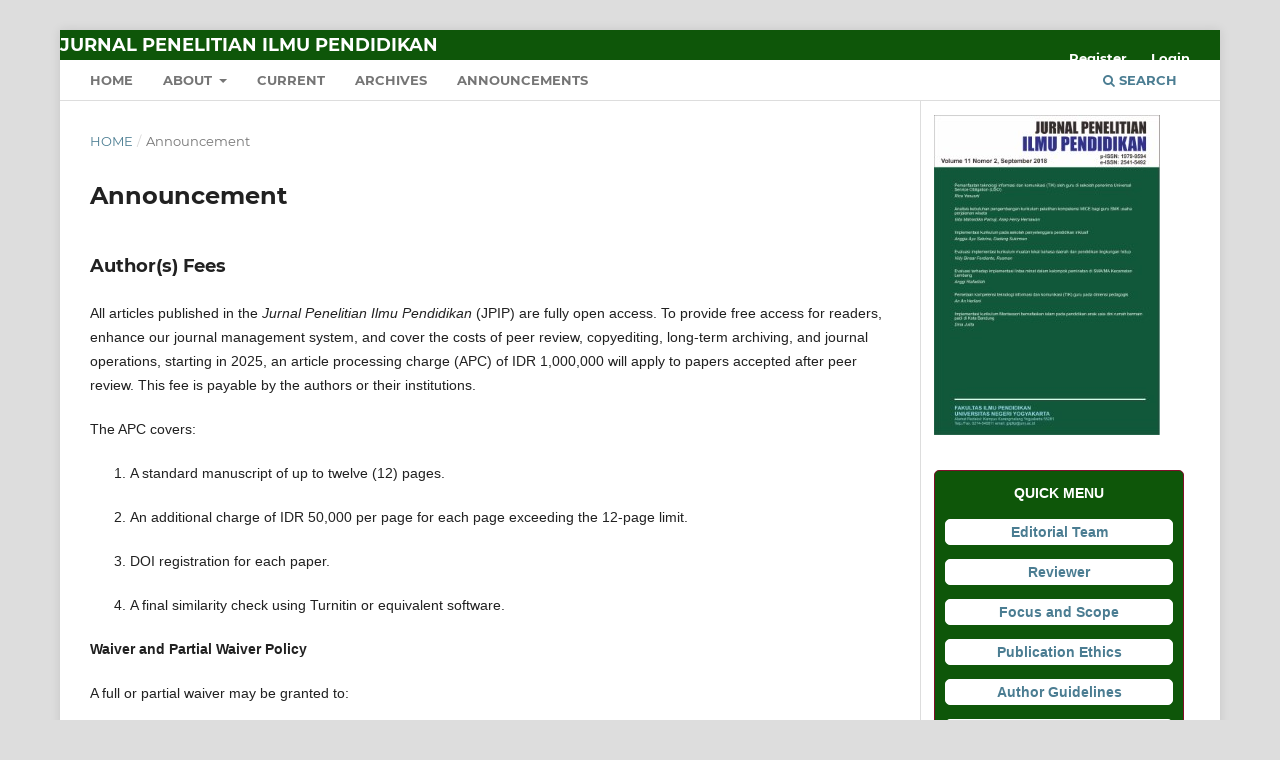

--- FILE ---
content_type: text/html; charset=utf-8
request_url: https://journal.uny.ac.id/index.php/jpip/announcement
body_size: 5440
content:
<!DOCTYPE html>
<html lang="en-US" xml:lang="en-US">
<head>
	<meta charset="utf-8">
	<meta name="viewport" content="width=device-width, initial-scale=1.0">
	<title>
		Announcement
							| Jurnal Penelitian Ilmu Pendidikan
			</title>

	
<meta name="generator" content="Open Journal Systems 3.3.0.20">
<link rel="alternate" type="application/atom+xml" href="https://journal.uny.ac.id/index.php/jpip/gateway/plugin/AnnouncementFeedGatewayPlugin/atom">
<link rel="alternate" type="application/rdf+xml" href="https://journal.uny.ac.id/index.php/jpip/gateway/plugin/AnnouncementFeedGatewayPlugin/rss">
<link rel="alternate" type="application/rss+xml" href="https://journal.uny.ac.id/index.php/jpip/gateway/plugin/AnnouncementFeedGatewayPlugin/rss2">
<link rel="alternate" type="application/atom+xml" href="https://journal.uny.ac.id/index.php/jpip/gateway/plugin/WebFeedGatewayPlugin/atom">
<link rel="alternate" type="application/rdf+xml" href="https://journal.uny.ac.id/index.php/jpip/gateway/plugin/WebFeedGatewayPlugin/rss">
<link rel="alternate" type="application/rss+xml" href="https://journal.uny.ac.id/index.php/jpip/gateway/plugin/WebFeedGatewayPlugin/rss2">

	<link rel="stylesheet" href="https://journal.uny.ac.id/index.php/jpip/$$$call$$$/page/page/css?name=stylesheet" type="text/css" /><link rel="stylesheet" href="https://journal.uny.ac.id/lib/pkp/styles/fontawesome/fontawesome.css?v=3.3.0.20" type="text/css" />
</head>
<body class="pkp_page_announcement pkp_op_index" dir="ltr">

	<div class="pkp_structure_page">

				<header class="pkp_structure_head" id="headerNavigationContainer" role="banner">
						
 <nav class="cmp_skip_to_content" aria-label="Jump to content links">
	<a href="#pkp_content_main">Skip to main content</a>
	<a href="#siteNav">Skip to main navigation menu</a>
		<a href="#pkp_content_footer">Skip to site footer</a>
</nav>

			<div class="pkp_head_wrapper">

				<div class="pkp_site_name_wrapper">
					<button class="pkp_site_nav_toggle">
						<span>Open Menu</span>
					</button>
										<div class="pkp_site_name">
																<a href="						https://journal.uny.ac.id/index.php/jpip/index
					" class="is_text">Jurnal Penelitian Ilmu Pendidikan</a>
										</div>
				</div>

				
				<nav class="pkp_site_nav_menu" aria-label="Site Navigation">
					<a id="siteNav"></a>
					<div class="pkp_navigation_primary_row">
						<div class="pkp_navigation_primary_wrapper">
																				<ul id="navigationPrimary" class="pkp_navigation_primary pkp_nav_list">
								<li class="">
				<a href="https://journal.uny.ac.id/index.php/jpip/index">
					Home
				</a>
							</li>
								<li class="">
				<a href="https://journal.uny.ac.id/index.php/jpip/about">
					About
				</a>
									<ul>
																					<li class="">
									<a href="https://journal.uny.ac.id/index.php/jpip/about">
										About the Journal
									</a>
								</li>
																												<li class="">
									<a href="https://journal.uny.ac.id/index.php/jpip/about/submissions">
										Submissions
									</a>
								</li>
																												<li class="">
									<a href="https://journal.uny.ac.id/index.php/jpip/ag">
										AUTHOR GUIDELINES
									</a>
								</li>
																												<li class="">
									<a href="https://journal.uny.ac.id/index.php/jpip/about/editorialTeam">
										Editorial Team
									</a>
								</li>
																												<li class="">
									<a href="https://journal.uny.ac.id/index.php/jpip/about/privacy">
										Privacy Statement
									</a>
								</li>
																												<li class="">
									<a href="https://journal.uny.ac.id/index.php/jpip/about/contact">
										Contact
									</a>
								</li>
																		</ul>
							</li>
								<li class="">
				<a href="https://journal.uny.ac.id/index.php/jpip/issue/current">
					Current
				</a>
							</li>
								<li class="">
				<a href="https://journal.uny.ac.id/index.php/jpip/issue/archive">
					Archives
				</a>
							</li>
								<li class="">
				<a href="https://journal.uny.ac.id/index.php/jpip/announcement">
					Announcements
				</a>
							</li>
			</ul>

				

																						<div class="pkp_navigation_search_wrapper">
									<a href="https://journal.uny.ac.id/index.php/jpip/search" class="pkp_search pkp_search_desktop">
										<span class="fa fa-search" aria-hidden="true"></span>
										Search
									</a>
								</div>
													</div>
					</div>
					<div class="pkp_navigation_user_wrapper" id="navigationUserWrapper">
							<ul id="navigationUser" class="pkp_navigation_user pkp_nav_list">
								<li class="profile">
				<a href="https://journal.uny.ac.id/index.php/jpip/user/register">
					Register
				</a>
							</li>
								<li class="profile">
				<a href="https://journal.uny.ac.id/index.php/jpip/login">
					Login
				</a>
							</li>
										</ul>

					</div>
				</nav>
			</div><!-- .pkp_head_wrapper -->
		</header><!-- .pkp_structure_head -->

						<div class="pkp_structure_content has_sidebar">
			<div class="pkp_structure_main" role="main">
				<a id="pkp_content_main"></a>

<nav class="cmp_breadcrumbs" role="navigation" aria-label="You are here:">
	<ol>
		<li>
			<a href="https://journal.uny.ac.id/index.php/jpip/index">
				Home
			</a>
			<span class="separator">/</span>
		</li>
		<li class="current">
			<span aria-current="page">
									Announcement
							</span>
		</li>
	</ol>
</nav>


<div class="page">
	<h1 class="page_title">Announcement</h1>
	<h2>Author(s) Fees</h2>
<p data-start="102" data-end="545">All articles published in the <em data-start="132" data-end="167">Jurnal Penelitian Ilmu Pendidikan</em> (JPIP) are fully open access. To provide free access for readers, enhance our journal management system, and cover the costs of peer review, copyediting, long-term archiving, and journal operations, starting in 2025, an article processing charge (APC) of IDR 1,000,000 will apply to papers accepted after peer review. This fee is payable by the authors or their institutions.</p>
<p data-start="547" data-end="564">The APC covers:</p>
<ol data-start="566" data-end="819">
<li data-start="566" data-end="620">
<p data-start="569" data-end="620">A standard manuscript of up to twelve (12) pages.</p>
</li>
<li data-start="621" data-end="712">
<p data-start="624" data-end="712">An additional charge of IDR 50,000 per page for each page exceeding the 12-page limit.</p>
</li>
<li data-start="713" data-end="750">
<p data-start="716" data-end="750">DOI registration for each paper.</p>
</li>
<li data-start="751" data-end="819">
<p data-start="754" data-end="819">A final similarity check using Turnitin or equivalent software.</p>
</li>
</ol>
<p data-start="821" data-end="859"><strong data-start="821" data-end="857">Waiver and Partial Waiver Policy</strong></p>
<p data-start="861" data-end="906">A full or partial waiver may be granted to:</p>
<ol data-start="908" data-end="1202">
<li data-start="908" data-end="993">
<p data-start="911" data-end="993">Authors from at least two countries or regions specified by the editorial board.</p>
</li>
<li data-start="994" data-end="1033">
<p data-start="997" data-end="1033">Authors from low-income countries.</p>
</li>
<li data-start="1034" data-end="1069">
<p data-start="1037" data-end="1069">Authors invited by the editor.</p>
</li>
<li data-start="1070" data-end="1202">
<p data-start="1073" data-end="1202">Authors facing limited funding, excessive manuscript length, or other reasonable circumstances deemed acceptable by the editor.</p>
</li>
</ol>
<p data-start="1204" data-end="1364">Authors must request a waiver clearly in the “Comments to the Editor” box during submission. Waiver requests not made at this stage are likely to be declined.</p>
<p data-start="1366" data-end="1439">Please note that waiver decisions have no effect on the review outcome.</p>
<p><br>please visit: <a href="https://journal.uny.ac.id/index.php/jpip/author-fees">https://journal.uny.ac.id/index.php/jpip/author-fees</a></p>
</div>

	</div><!-- pkp_structure_main -->

									<div class="pkp_structure_sidebar left" role="complementary" aria-label="Sidebar">
				<div class="pkp_block block_custom" id="customblock-cover">
	<h2 class="title pkp_screen_reader">Cover</h2>
	<div class="content">
		<p><img src="https://journal.uny.ac.id/public/site/images/maryaqibtiy1/journalthumbnail-en-us.jpg" alt="" width="226" height="320"></p>
	</div>
</div>
<div class="pkp_block block_custom" id="customblock-sidemenu">
	<h2 class="title pkp_screen_reader">sidemenu</h2>
	<div class="content">
		<div class="content d-flex justify-content-center">
<div style="background-color: #0e5609; color: white; padding: 10px; border: 1px solid #800e2a; border-radius: 5px; width: 250px;">
<p style="text-align: center;"><strong>QUICK MENU</strong></p>
<p style="background-color: white; text-align: center; border: 1px solid white; border-radius: 5px;"><a href="https://journal.uny.ac.id/index.php/jpip/about/editorialTeam" target="_blank" rel="noopener"><strong>Editorial Team</strong></a></p>
<p style="background-color: white; text-align: center; border: 1px solid white; border-radius: 5px;"><a href="https://journal.uny.ac.id/index.php/jpip/peer-reviewers" target="_blank" rel="noopener"><strong>Reviewer</strong></a></p>
<p style="background-color: white; text-align: center; border: 1px solid white; border-radius: 5px;"><a href="https://journal.uny.ac.id/index.php/jpip/focus-and-scope" target="_blank" rel="noopener"><strong>Focus and Scope</strong></a></p>
<p style="background-color: white; text-align: center; border: 1px solid white; border-radius: 5px;"><strong><a href="https://journal.uny.ac.id/index.php/jpip/publication-ethics">Publication Ethics</a></strong></p>
<p style="background-color: white; text-align: center; border: 1px solid white; border-radius: 5px;"><a href="https://journal.uny.ac.id/index.php/jpip/Author-guidelines" target="_blank" rel="noopener"><strong>Author Guidelines</strong></a></p>
<p style="background-color: white; text-align: center; border: 1px solid white; border-radius: 5px;"><strong><a href="https://journal.uny.ac.id/index.php/jpip/about">Peer-Review Process</a></strong></p>
<p style="background-color: white; text-align: center; border: 1px solid white; border-radius: 5px;"><strong><a href="https://journal.uny.ac.id/index.php/jpip/about">Copyright Notice</a></strong></p>
<p style="background-color: white; text-align: center; border: 1px solid white; border-radius: 5px;"><strong><a href="https://journal.uny.ac.id/index.php/jpip/author-fees" target="_blank" rel="noopener">Article Publication Charge</a></strong></p>
<p style="background-color: white; text-align: center; border: 1px solid white; border-radius: 5px;"><a href="https://journal.uny.ac.id/index.php/jpip/about" target="_blank" rel="noopener"><strong>Open-Acces Policy</strong></a></p>
<p style="background-color: white; text-align: center; border: 1px solid white; border-radius: 5px;"><a href="https://journal.uny.ac.id/index.php/jpip/about" target="_blank" rel="noopener"><strong>Plagiarism Policy</strong></a></p>
<p style="background-color: white; text-align: center; border: 1px solid white; border-radius: 5px;"><a href="https://journal.uny.ac.id/index.php/jpip/about"><strong>Indexing</strong></a></p>
<p style="background-color: white; text-align: center; border: 1px solid white; border-radius: 5px;"><a href="https://journal.uny.ac.id/index.php/jpip/about" target="_blank" rel="noopener"><strong>Archiving</strong></a></p>
<p style="background-color: white; text-align: center; border: 1px solid white; border-radius: 5px;"><strong><a href="https://journal.uny.ac.id/index.php/jpip/about">Contact</a></strong></p>
</div>
</div>
	</div>
</div>
<div class="pkp_block block_web_feed">
	<h2 class="title">Current Issue</h2>
	<div class="content">
		<ul>
			<li>
				<a href="https://journal.uny.ac.id/index.php/jpip/gateway/plugin/WebFeedGatewayPlugin/atom">
					<img src="https://journal.uny.ac.id/lib/pkp/templates/images/atom.svg" alt="Atom logo">
				</a>
			</li>
			<li>
				<a href="https://journal.uny.ac.id/index.php/jpip/gateway/plugin/WebFeedGatewayPlugin/rss2">
					<img src="https://journal.uny.ac.id/lib/pkp/templates/images/rss20_logo.svg" alt="RSS2 logo">
				</a>
			</li>
			<li>
				<a href="https://journal.uny.ac.id/index.php/jpip/gateway/plugin/WebFeedGatewayPlugin/rss">
					<img src="https://journal.uny.ac.id/lib/pkp/templates/images/rss10_logo.svg" alt="RSS1 logo">
				</a>
			</li>
		</ul>
	</div>
</div>
<div class="pkp_block block_custom" id="customblock-template">
	<h2 class="title pkp_screen_reader">template</h2>
	<div class="content">
		<p><a href="https://docs.google.com/document/d/1ur1NU0Tv2_bTUxxXZXTt5renCcIr8BG_/export?format=docx" target="_blank" rel="noopener"><img src="/public/site/images/juarisman/tombol_template.png" alt=""></a>&nbsp;</p>
	</div>
</div>
<div class="pkp_block block_custom" id="customblock-tools">
	<h2 class="title pkp_screen_reader">tools</h2>
	<div class="content">
		<h2 class="title">TOOLS</h2>
<p><a title="TOOLS"><img src="/public/site/images/sarip/turnitin-logo-800x450.png" alt=""></a></p>
<p><img src="/public/site/images/sarip/mendeley_150x150.png" alt=""></p>
	</div>
</div>
<div class="pkp_block block_information">
	<h2 class="title">Information</h2>
	<div class="content">
		<ul>
							<li>
					<a href="https://journal.uny.ac.id/index.php/jpip/information/readers">
						For Readers
					</a>
				</li>
										<li>
					<a href="https://journal.uny.ac.id/index.php/jpip/information/authors">
						For Authors
					</a>
				</li>
										<li>
					<a href="https://journal.uny.ac.id/index.php/jpip/information/librarians">
						For Librarians
					</a>
				</li>
					</ul>
	</div>
</div>
<div class="pkp_block block_custom" id="customblock-sertifikat">
	<h2 class="title pkp_screen_reader">sertifikat</h2>
	<div class="content">
		<p><img src="https://journal.uny.ac.id/public/site/images/fitrianafip/sertifikat-akreditasi-jpip-2027-page-0001.jpg" alt="" width="1528" height="1021"></p>
	</div>
</div>
<div class="pkp_block block_Keywordcloud">
	<h2 class="title">Keywords</h2>
	<div class="content" id='wordcloud'></div>

	<script>
		function randomColor() {
			var colors = ['#1f77b4', '#ff7f0e', '#2ca02c', '#d62728', '#9467bd', '#8c564b', '#e377c2', '#7f7f7f', '#bcbd22', '#17becf'];
			return colors[Math.floor(Math.random()*colors.length)];
		}

					document.addEventListener("DOMContentLoaded", function() {
				var keywords = [{"text":"polya\u2019s problem-solving strategy","size":1},{"text":"berpikir kritis","size":1},{"text":"kemandirian","size":1},{"text":"kedisiplinan","size":1},{"text":"regulasi diri","size":1},{"text":"media puzzle","size":1},{"text":"minat belajar","size":1},{"text":"kualitas","size":1},{"text":"tes berbasis online","size":1},{"text":"simple additive weighting","size":1},{"text":"decision support system","size":1},{"text":"siswa sekolah dasar","size":1},{"text":"kontekstual","size":1},{"text":"e-learning","size":1},{"text":"media sains flipbook","size":1},{"text":"ekstrakurikuler","size":1},{"text":"pengelolaan","size":1},{"text":"kepemimpinan","size":1},{"text":"online tools","size":1},{"text":"improve learning","size":1},{"text":"cognitive aspects","size":1},{"text":"affective aspects","size":1},{"text":"plickers","size":1},{"text":"formative assessment","size":1},{"text":"mahasiswa","size":1},{"text":"monitoring pelatihan","size":1},{"text":"evaluasi pelatihan","size":1},{"text":"school burnout inventory","size":1},{"text":"learning process","size":1},{"text":"self regulated learning","size":1},{"text":"toleransi","size":1},{"text":"sikap","size":1},{"text":"peserta didik","size":1},{"text":"motivasi","size":1},{"text":"etnokonstruktivisme","size":1},{"text":"e-modul","size":1},{"text":"kindergarten teacher","size":1},{"text":"multiple intelligence","size":1},{"text":"assessment of learning outcomes","size":1},{"text":"curriculum","size":1},{"text":"aktivitas fisik","size":1},{"text":"evaluation","size":1},{"text":"nasionalisme","size":1},{"text":"cinta damai","size":1},{"text":"dekadensi moral","size":1},{"text":"buku panduan","size":1},{"text":"kebugaran terkait kesehatan","size":1},{"text":"program spark","size":1},{"text":"pendidikan jasmani","size":1},{"text":"working memory","size":1}];
				var totalWeight = 0;
				var width = 300;
				var height = 200;
				var transitionDuration = 200;
				var length_keywords = keywords.length;
				var layout = d3.layout.cloud();

				layout.size([width, height])
					.words(keywords)
					.fontSize(function(d)
					{
						return fontSize(+d.size);
					})
					.on('end', draw);

				var svg = d3.select("#wordcloud").append("svg")
					.attr("viewBox", "0 0 " + width + " " + height)
					.attr("width", '100%');

				function update() {
					var words = layout.words();
					fontSize = d3.scaleLinear().range([16, 34]);
					if (words.length) {
						fontSize.domain([+words[words.length - 1].size || 1, +words[0].size]);
					}
				}

				keywords.forEach(function(item,index){totalWeight += item.size;});

				update();

				function draw(words, bounds) {
					var w = layout.size()[0],
						h = layout.size()[1];

					scaling = bounds
						? Math.min(
							w / Math.abs(bounds[1].x - w / 2),
							w / Math.abs(bounds[0].x - w / 2),
							h / Math.abs(bounds[1].y - h / 2),
							h / Math.abs(bounds[0].y - h / 2),
						) / 2
						: 1;

					svg
					.append("g")
					.attr(
						"transform",
						"translate(" + [w >> 1, h >> 1] + ")scale(" + scaling + ")",
					)
					.selectAll("text")
						.data(words)
					.enter().append("text")
						.style("font-size", function(d) { return d.size + "px"; })
						.style("font-family", 'serif')
						.style("fill", randomColor)
						.style('cursor', 'pointer')
						.style('opacity', 0.7)
						.attr('class', 'keyword')
						.attr("text-anchor", "middle")
						.attr("transform", function(d) {
							return "translate(" + [d.x, d.y] + ")rotate(" + d.rotate + ")";
						})
						.text(function(d) { return d.text; })
						.on("click", function(d, i){
							window.location = "https://journal.uny.ac.id/index.php/jpip/search?query=QUERY_SLUG".replace(/QUERY_SLUG/, encodeURIComponent(''+d.text+''));
						})
						.on("mouseover", function(d, i) {
							d3.select(this).transition()
								.duration(transitionDuration)
								.style('font-size',function(d) { return (d.size + 3) + "px"; })
								.style('opacity', 1);
						})
						.on("mouseout", function(d, i) {
							d3.select(this).transition()
								.duration(transitionDuration)
								.style('font-size',function(d) { return d.size + "px"; })
								.style('opacity', 0.7);
						})
						.on('resize', function() { update() });
				}

				layout.start();

			});
			</script>
</div>

			</div><!-- pkp_sidebar.left -->
			</div><!-- pkp_structure_content -->

<div class="pkp_structure_footer_wrapper" role="contentinfo">
	<a id="pkp_content_footer"></a>

	<div class="pkp_structure_footer">

					<div class="pkp_footer_content">
				<!-- Default Statcounter code for Jurnal Penelitian Ilmu
Pendidika https://journal.uny.ac.id/index.php/jpip/index --><noscript><div class="statcounter"><a title="Web Analytics"
href="https://statcounter.com/" target="_blank"><img
class="statcounter"
src="https://c.statcounter.com/13198745/0/6f28163b/0/"
alt="Web Analytics"
referrerPolicy="no-referrer-when-downgrade"></a></div></noscript><!-- End of Statcounter Code -->
<p><a href="https://statcounter.com/p13198745/?guest=1">View My Stats</a></p>
			</div>
		
		<div class="pkp_brand_footer" role="complementary">
			<a href="https://journal.uny.ac.id/index.php/jpip/about/aboutThisPublishingSystem">
				<img alt="More information about the publishing system, Platform and Workflow by OJS/PKP." src="https://journal.uny.ac.id/templates/images/ojs_brand.png">
			</a>
		</div>
	</div>
</div><!-- pkp_structure_footer_wrapper -->

</div><!-- pkp_structure_page -->

<script src="https://journal.uny.ac.id/lib/pkp/lib/vendor/components/jquery/jquery.min.js?v=3.3.0.20" type="text/javascript"></script><script src="https://journal.uny.ac.id/lib/pkp/lib/vendor/components/jqueryui/jquery-ui.min.js?v=3.3.0.20" type="text/javascript"></script><script src="https://journal.uny.ac.id/plugins/themes/default/js/lib/popper/popper.js?v=3.3.0.20" type="text/javascript"></script><script src="https://journal.uny.ac.id/plugins/themes/default/js/lib/bootstrap/util.js?v=3.3.0.20" type="text/javascript"></script><script src="https://journal.uny.ac.id/plugins/themes/default/js/lib/bootstrap/dropdown.js?v=3.3.0.20" type="text/javascript"></script><script src="https://journal.uny.ac.id/plugins/themes/default/js/main.js?v=3.3.0.20" type="text/javascript"></script><script src="https://badge.dimensions.ai/badge.js?v=3.3.0.20" type="text/javascript"></script><script src="https://d3js.org/d3.v4.js?v=3.3.0.20" type="text/javascript"></script><script src="https://cdn.jsdelivr.net/gh/holtzy/D3-graph-gallery@master/LIB/d3.layout.cloud.js?v=3.3.0.20" type="text/javascript"></script>


</body>
</html>
